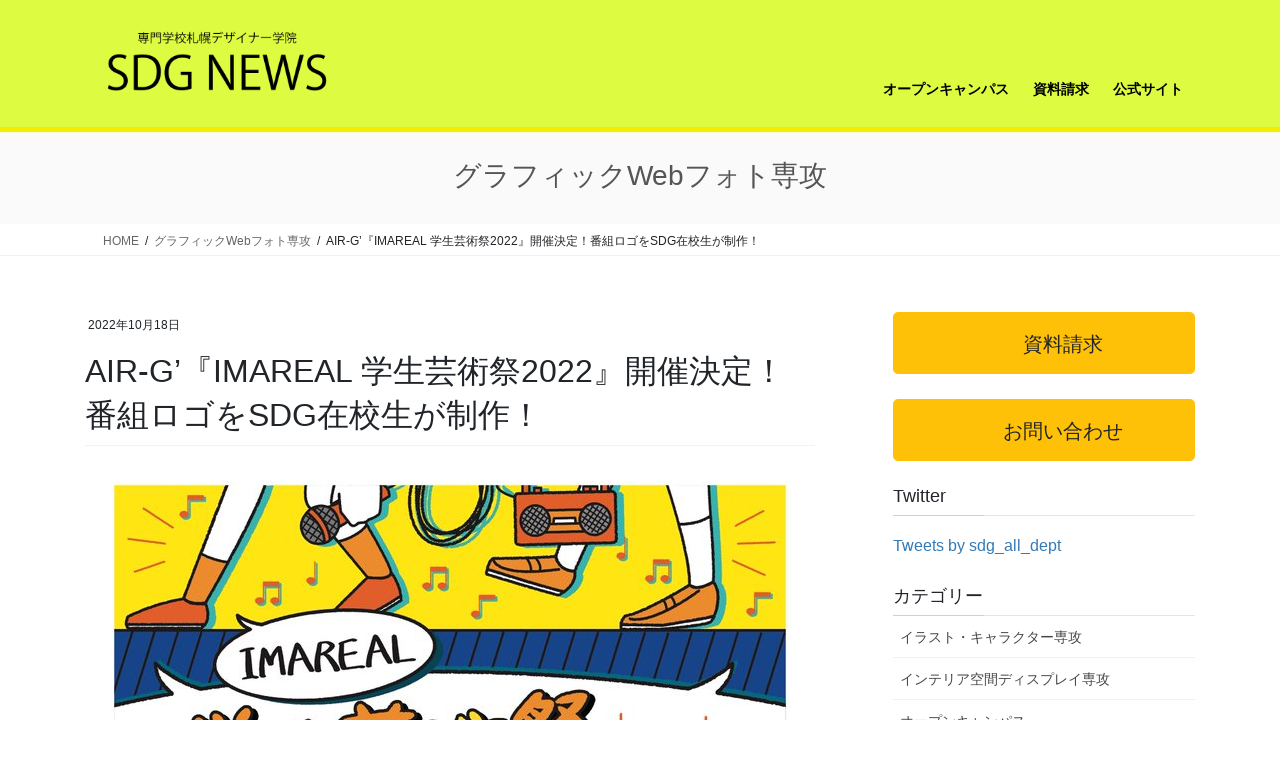

--- FILE ---
content_type: text/html; charset=UTF-8
request_url: https://www.sdg.ac.jp/snews/graphic/imareal2022/
body_size: 15167
content:
<!DOCTYPE html>
<html lang="ja">
<head>
<meta charset="utf-8">
<meta http-equiv="X-UA-Compatible" content="IE=edge">
<meta name="viewport" content="width=device-width, initial-scale=1">
<title>AIR-G&#8217;『IMAREAL 学生芸術祭2022』開催決定！番組ロゴをSDG在校生が制作！ | 専門学校札幌デザイナー学院のニュースサイト</title>
<meta name='robots' content='max-image-preview:large' />
<link rel="alternate" type="application/rss+xml" title="専門学校札幌デザイナー学院のニュースサイト &raquo; フィード" href="https://www.sdg.ac.jp/snews/feed/" />
<link rel="alternate" type="application/rss+xml" title="専門学校札幌デザイナー学院のニュースサイト &raquo; コメントフィード" href="https://www.sdg.ac.jp/snews/comments/feed/" />
<link rel="alternate" title="oEmbed (JSON)" type="application/json+oembed" href="https://www.sdg.ac.jp/snews/wp-json/oembed/1.0/embed?url=https%3A%2F%2Fwww.sdg.ac.jp%2Fsnews%2Fgraphic%2Fimareal2022%2F" />
<link rel="alternate" title="oEmbed (XML)" type="text/xml+oembed" href="https://www.sdg.ac.jp/snews/wp-json/oembed/1.0/embed?url=https%3A%2F%2Fwww.sdg.ac.jp%2Fsnews%2Fgraphic%2Fimareal2022%2F&#038;format=xml" />
<meta name="description" content="4時間通して学生とコラボする特別番組！声と音楽で表現する部活が続々登場！『IMAREAL 学生芸術祭2022』先日のAIR-G’『IMAREAL(10/7放送回)』でついに情報が解禁になりました！10/21(金)に特別番組『IMAREAL 学生芸術祭2022』が開催されます！IMAREAL 学生芸術祭2022は4時間通して学生とコラボすると特別番組になり、吹奏楽部や合唱部、演劇部、太鼓部、マンドリン部、放送局。声と音楽で表現する部活が続々と登場します！" /><style id='wp-img-auto-sizes-contain-inline-css' type='text/css'>
img:is([sizes=auto i],[sizes^="auto," i]){contain-intrinsic-size:3000px 1500px}
/*# sourceURL=wp-img-auto-sizes-contain-inline-css */
</style>
<link rel='stylesheet' id='vkExUnit_common_style-css' href='https://www.sdg.ac.jp/snews/wp-content/plugins/vk-all-in-one-expansion-unit/assets/css/vkExUnit_style.css?ver=9.113.0.1' type='text/css' media='all' />
<style id='vkExUnit_common_style-inline-css' type='text/css'>
:root {--ver_page_top_button_url:url(https://www.sdg.ac.jp/snews/wp-content/plugins/vk-all-in-one-expansion-unit/assets/images/to-top-btn-icon.svg);}@font-face {font-weight: normal;font-style: normal;font-family: "vk_sns";src: url("https://www.sdg.ac.jp/snews/wp-content/plugins/vk-all-in-one-expansion-unit/inc/sns/icons/fonts/vk_sns.eot?-bq20cj");src: url("https://www.sdg.ac.jp/snews/wp-content/plugins/vk-all-in-one-expansion-unit/inc/sns/icons/fonts/vk_sns.eot?#iefix-bq20cj") format("embedded-opentype"),url("https://www.sdg.ac.jp/snews/wp-content/plugins/vk-all-in-one-expansion-unit/inc/sns/icons/fonts/vk_sns.woff?-bq20cj") format("woff"),url("https://www.sdg.ac.jp/snews/wp-content/plugins/vk-all-in-one-expansion-unit/inc/sns/icons/fonts/vk_sns.ttf?-bq20cj") format("truetype"),url("https://www.sdg.ac.jp/snews/wp-content/plugins/vk-all-in-one-expansion-unit/inc/sns/icons/fonts/vk_sns.svg?-bq20cj#vk_sns") format("svg");}
.veu_promotion-alert__content--text {border: 1px solid rgba(0,0,0,0.125);padding: 0.5em 1em;border-radius: var(--vk-size-radius);margin-bottom: var(--vk-margin-block-bottom);font-size: 0.875rem;}/* Alert Content部分に段落タグを入れた場合に最後の段落の余白を0にする */.veu_promotion-alert__content--text p:last-of-type{margin-bottom:0;margin-top: 0;}
/*# sourceURL=vkExUnit_common_style-inline-css */
</style>
<style id='wp-emoji-styles-inline-css' type='text/css'>

	img.wp-smiley, img.emoji {
		display: inline !important;
		border: none !important;
		box-shadow: none !important;
		height: 1em !important;
		width: 1em !important;
		margin: 0 0.07em !important;
		vertical-align: -0.1em !important;
		background: none !important;
		padding: 0 !important;
	}
/*# sourceURL=wp-emoji-styles-inline-css */
</style>
<style id='wp-block-library-inline-css' type='text/css'>
:root{--wp-block-synced-color:#7a00df;--wp-block-synced-color--rgb:122,0,223;--wp-bound-block-color:var(--wp-block-synced-color);--wp-editor-canvas-background:#ddd;--wp-admin-theme-color:#007cba;--wp-admin-theme-color--rgb:0,124,186;--wp-admin-theme-color-darker-10:#006ba1;--wp-admin-theme-color-darker-10--rgb:0,107,160.5;--wp-admin-theme-color-darker-20:#005a87;--wp-admin-theme-color-darker-20--rgb:0,90,135;--wp-admin-border-width-focus:2px}@media (min-resolution:192dpi){:root{--wp-admin-border-width-focus:1.5px}}.wp-element-button{cursor:pointer}:root .has-very-light-gray-background-color{background-color:#eee}:root .has-very-dark-gray-background-color{background-color:#313131}:root .has-very-light-gray-color{color:#eee}:root .has-very-dark-gray-color{color:#313131}:root .has-vivid-green-cyan-to-vivid-cyan-blue-gradient-background{background:linear-gradient(135deg,#00d084,#0693e3)}:root .has-purple-crush-gradient-background{background:linear-gradient(135deg,#34e2e4,#4721fb 50%,#ab1dfe)}:root .has-hazy-dawn-gradient-background{background:linear-gradient(135deg,#faaca8,#dad0ec)}:root .has-subdued-olive-gradient-background{background:linear-gradient(135deg,#fafae1,#67a671)}:root .has-atomic-cream-gradient-background{background:linear-gradient(135deg,#fdd79a,#004a59)}:root .has-nightshade-gradient-background{background:linear-gradient(135deg,#330968,#31cdcf)}:root .has-midnight-gradient-background{background:linear-gradient(135deg,#020381,#2874fc)}:root{--wp--preset--font-size--normal:16px;--wp--preset--font-size--huge:42px}.has-regular-font-size{font-size:1em}.has-larger-font-size{font-size:2.625em}.has-normal-font-size{font-size:var(--wp--preset--font-size--normal)}.has-huge-font-size{font-size:var(--wp--preset--font-size--huge)}.has-text-align-center{text-align:center}.has-text-align-left{text-align:left}.has-text-align-right{text-align:right}.has-fit-text{white-space:nowrap!important}#end-resizable-editor-section{display:none}.aligncenter{clear:both}.items-justified-left{justify-content:flex-start}.items-justified-center{justify-content:center}.items-justified-right{justify-content:flex-end}.items-justified-space-between{justify-content:space-between}.screen-reader-text{border:0;clip-path:inset(50%);height:1px;margin:-1px;overflow:hidden;padding:0;position:absolute;width:1px;word-wrap:normal!important}.screen-reader-text:focus{background-color:#ddd;clip-path:none;color:#444;display:block;font-size:1em;height:auto;left:5px;line-height:normal;padding:15px 23px 14px;text-decoration:none;top:5px;width:auto;z-index:100000}html :where(.has-border-color){border-style:solid}html :where([style*=border-top-color]){border-top-style:solid}html :where([style*=border-right-color]){border-right-style:solid}html :where([style*=border-bottom-color]){border-bottom-style:solid}html :where([style*=border-left-color]){border-left-style:solid}html :where([style*=border-width]){border-style:solid}html :where([style*=border-top-width]){border-top-style:solid}html :where([style*=border-right-width]){border-right-style:solid}html :where([style*=border-bottom-width]){border-bottom-style:solid}html :where([style*=border-left-width]){border-left-style:solid}html :where(img[class*=wp-image-]){height:auto;max-width:100%}:where(figure){margin:0 0 1em}html :where(.is-position-sticky){--wp-admin--admin-bar--position-offset:var(--wp-admin--admin-bar--height,0px)}@media screen and (max-width:600px){html :where(.is-position-sticky){--wp-admin--admin-bar--position-offset:0px}}

/*# sourceURL=wp-block-library-inline-css */
</style><style id='global-styles-inline-css' type='text/css'>
:root{--wp--preset--aspect-ratio--square: 1;--wp--preset--aspect-ratio--4-3: 4/3;--wp--preset--aspect-ratio--3-4: 3/4;--wp--preset--aspect-ratio--3-2: 3/2;--wp--preset--aspect-ratio--2-3: 2/3;--wp--preset--aspect-ratio--16-9: 16/9;--wp--preset--aspect-ratio--9-16: 9/16;--wp--preset--color--black: #000000;--wp--preset--color--cyan-bluish-gray: #abb8c3;--wp--preset--color--white: #ffffff;--wp--preset--color--pale-pink: #f78da7;--wp--preset--color--vivid-red: #cf2e2e;--wp--preset--color--luminous-vivid-orange: #ff6900;--wp--preset--color--luminous-vivid-amber: #fcb900;--wp--preset--color--light-green-cyan: #7bdcb5;--wp--preset--color--vivid-green-cyan: #00d084;--wp--preset--color--pale-cyan-blue: #8ed1fc;--wp--preset--color--vivid-cyan-blue: #0693e3;--wp--preset--color--vivid-purple: #9b51e0;--wp--preset--gradient--vivid-cyan-blue-to-vivid-purple: linear-gradient(135deg,rgb(6,147,227) 0%,rgb(155,81,224) 100%);--wp--preset--gradient--light-green-cyan-to-vivid-green-cyan: linear-gradient(135deg,rgb(122,220,180) 0%,rgb(0,208,130) 100%);--wp--preset--gradient--luminous-vivid-amber-to-luminous-vivid-orange: linear-gradient(135deg,rgb(252,185,0) 0%,rgb(255,105,0) 100%);--wp--preset--gradient--luminous-vivid-orange-to-vivid-red: linear-gradient(135deg,rgb(255,105,0) 0%,rgb(207,46,46) 100%);--wp--preset--gradient--very-light-gray-to-cyan-bluish-gray: linear-gradient(135deg,rgb(238,238,238) 0%,rgb(169,184,195) 100%);--wp--preset--gradient--cool-to-warm-spectrum: linear-gradient(135deg,rgb(74,234,220) 0%,rgb(151,120,209) 20%,rgb(207,42,186) 40%,rgb(238,44,130) 60%,rgb(251,105,98) 80%,rgb(254,248,76) 100%);--wp--preset--gradient--blush-light-purple: linear-gradient(135deg,rgb(255,206,236) 0%,rgb(152,150,240) 100%);--wp--preset--gradient--blush-bordeaux: linear-gradient(135deg,rgb(254,205,165) 0%,rgb(254,45,45) 50%,rgb(107,0,62) 100%);--wp--preset--gradient--luminous-dusk: linear-gradient(135deg,rgb(255,203,112) 0%,rgb(199,81,192) 50%,rgb(65,88,208) 100%);--wp--preset--gradient--pale-ocean: linear-gradient(135deg,rgb(255,245,203) 0%,rgb(182,227,212) 50%,rgb(51,167,181) 100%);--wp--preset--gradient--electric-grass: linear-gradient(135deg,rgb(202,248,128) 0%,rgb(113,206,126) 100%);--wp--preset--gradient--midnight: linear-gradient(135deg,rgb(2,3,129) 0%,rgb(40,116,252) 100%);--wp--preset--font-size--small: 13px;--wp--preset--font-size--medium: 20px;--wp--preset--font-size--large: 36px;--wp--preset--font-size--x-large: 42px;--wp--preset--spacing--20: 0.44rem;--wp--preset--spacing--30: 0.67rem;--wp--preset--spacing--40: 1rem;--wp--preset--spacing--50: 1.5rem;--wp--preset--spacing--60: 2.25rem;--wp--preset--spacing--70: 3.38rem;--wp--preset--spacing--80: 5.06rem;--wp--preset--shadow--natural: 6px 6px 9px rgba(0, 0, 0, 0.2);--wp--preset--shadow--deep: 12px 12px 50px rgba(0, 0, 0, 0.4);--wp--preset--shadow--sharp: 6px 6px 0px rgba(0, 0, 0, 0.2);--wp--preset--shadow--outlined: 6px 6px 0px -3px rgb(255, 255, 255), 6px 6px rgb(0, 0, 0);--wp--preset--shadow--crisp: 6px 6px 0px rgb(0, 0, 0);}:where(.is-layout-flex){gap: 0.5em;}:where(.is-layout-grid){gap: 0.5em;}body .is-layout-flex{display: flex;}.is-layout-flex{flex-wrap: wrap;align-items: center;}.is-layout-flex > :is(*, div){margin: 0;}body .is-layout-grid{display: grid;}.is-layout-grid > :is(*, div){margin: 0;}:where(.wp-block-columns.is-layout-flex){gap: 2em;}:where(.wp-block-columns.is-layout-grid){gap: 2em;}:where(.wp-block-post-template.is-layout-flex){gap: 1.25em;}:where(.wp-block-post-template.is-layout-grid){gap: 1.25em;}.has-black-color{color: var(--wp--preset--color--black) !important;}.has-cyan-bluish-gray-color{color: var(--wp--preset--color--cyan-bluish-gray) !important;}.has-white-color{color: var(--wp--preset--color--white) !important;}.has-pale-pink-color{color: var(--wp--preset--color--pale-pink) !important;}.has-vivid-red-color{color: var(--wp--preset--color--vivid-red) !important;}.has-luminous-vivid-orange-color{color: var(--wp--preset--color--luminous-vivid-orange) !important;}.has-luminous-vivid-amber-color{color: var(--wp--preset--color--luminous-vivid-amber) !important;}.has-light-green-cyan-color{color: var(--wp--preset--color--light-green-cyan) !important;}.has-vivid-green-cyan-color{color: var(--wp--preset--color--vivid-green-cyan) !important;}.has-pale-cyan-blue-color{color: var(--wp--preset--color--pale-cyan-blue) !important;}.has-vivid-cyan-blue-color{color: var(--wp--preset--color--vivid-cyan-blue) !important;}.has-vivid-purple-color{color: var(--wp--preset--color--vivid-purple) !important;}.has-black-background-color{background-color: var(--wp--preset--color--black) !important;}.has-cyan-bluish-gray-background-color{background-color: var(--wp--preset--color--cyan-bluish-gray) !important;}.has-white-background-color{background-color: var(--wp--preset--color--white) !important;}.has-pale-pink-background-color{background-color: var(--wp--preset--color--pale-pink) !important;}.has-vivid-red-background-color{background-color: var(--wp--preset--color--vivid-red) !important;}.has-luminous-vivid-orange-background-color{background-color: var(--wp--preset--color--luminous-vivid-orange) !important;}.has-luminous-vivid-amber-background-color{background-color: var(--wp--preset--color--luminous-vivid-amber) !important;}.has-light-green-cyan-background-color{background-color: var(--wp--preset--color--light-green-cyan) !important;}.has-vivid-green-cyan-background-color{background-color: var(--wp--preset--color--vivid-green-cyan) !important;}.has-pale-cyan-blue-background-color{background-color: var(--wp--preset--color--pale-cyan-blue) !important;}.has-vivid-cyan-blue-background-color{background-color: var(--wp--preset--color--vivid-cyan-blue) !important;}.has-vivid-purple-background-color{background-color: var(--wp--preset--color--vivid-purple) !important;}.has-black-border-color{border-color: var(--wp--preset--color--black) !important;}.has-cyan-bluish-gray-border-color{border-color: var(--wp--preset--color--cyan-bluish-gray) !important;}.has-white-border-color{border-color: var(--wp--preset--color--white) !important;}.has-pale-pink-border-color{border-color: var(--wp--preset--color--pale-pink) !important;}.has-vivid-red-border-color{border-color: var(--wp--preset--color--vivid-red) !important;}.has-luminous-vivid-orange-border-color{border-color: var(--wp--preset--color--luminous-vivid-orange) !important;}.has-luminous-vivid-amber-border-color{border-color: var(--wp--preset--color--luminous-vivid-amber) !important;}.has-light-green-cyan-border-color{border-color: var(--wp--preset--color--light-green-cyan) !important;}.has-vivid-green-cyan-border-color{border-color: var(--wp--preset--color--vivid-green-cyan) !important;}.has-pale-cyan-blue-border-color{border-color: var(--wp--preset--color--pale-cyan-blue) !important;}.has-vivid-cyan-blue-border-color{border-color: var(--wp--preset--color--vivid-cyan-blue) !important;}.has-vivid-purple-border-color{border-color: var(--wp--preset--color--vivid-purple) !important;}.has-vivid-cyan-blue-to-vivid-purple-gradient-background{background: var(--wp--preset--gradient--vivid-cyan-blue-to-vivid-purple) !important;}.has-light-green-cyan-to-vivid-green-cyan-gradient-background{background: var(--wp--preset--gradient--light-green-cyan-to-vivid-green-cyan) !important;}.has-luminous-vivid-amber-to-luminous-vivid-orange-gradient-background{background: var(--wp--preset--gradient--luminous-vivid-amber-to-luminous-vivid-orange) !important;}.has-luminous-vivid-orange-to-vivid-red-gradient-background{background: var(--wp--preset--gradient--luminous-vivid-orange-to-vivid-red) !important;}.has-very-light-gray-to-cyan-bluish-gray-gradient-background{background: var(--wp--preset--gradient--very-light-gray-to-cyan-bluish-gray) !important;}.has-cool-to-warm-spectrum-gradient-background{background: var(--wp--preset--gradient--cool-to-warm-spectrum) !important;}.has-blush-light-purple-gradient-background{background: var(--wp--preset--gradient--blush-light-purple) !important;}.has-blush-bordeaux-gradient-background{background: var(--wp--preset--gradient--blush-bordeaux) !important;}.has-luminous-dusk-gradient-background{background: var(--wp--preset--gradient--luminous-dusk) !important;}.has-pale-ocean-gradient-background{background: var(--wp--preset--gradient--pale-ocean) !important;}.has-electric-grass-gradient-background{background: var(--wp--preset--gradient--electric-grass) !important;}.has-midnight-gradient-background{background: var(--wp--preset--gradient--midnight) !important;}.has-small-font-size{font-size: var(--wp--preset--font-size--small) !important;}.has-medium-font-size{font-size: var(--wp--preset--font-size--medium) !important;}.has-large-font-size{font-size: var(--wp--preset--font-size--large) !important;}.has-x-large-font-size{font-size: var(--wp--preset--font-size--x-large) !important;}
/*# sourceURL=global-styles-inline-css */
</style>

<style id='classic-theme-styles-inline-css' type='text/css'>
/*! This file is auto-generated */
.wp-block-button__link{color:#fff;background-color:#32373c;border-radius:9999px;box-shadow:none;text-decoration:none;padding:calc(.667em + 2px) calc(1.333em + 2px);font-size:1.125em}.wp-block-file__button{background:#32373c;color:#fff;text-decoration:none}
/*# sourceURL=/wp-includes/css/classic-themes.min.css */
</style>
<link rel='stylesheet' id='wc-shortcodes-style-css' href='https://www.sdg.ac.jp/snews/wp-content/plugins/wc-shortcodes/public/assets/css/style.css?ver=3.46' type='text/css' media='all' />
<link rel='stylesheet' id='bootstrap-4-style-css' href='https://www.sdg.ac.jp/snews/wp-content/themes/lightning/_g2/library/bootstrap-4/css/bootstrap.min.css?ver=4.5.0' type='text/css' media='all' />
<link rel='stylesheet' id='lightning-common-style-css' href='https://www.sdg.ac.jp/snews/wp-content/themes/lightning/_g2/assets/css/common.css?ver=15.33.1' type='text/css' media='all' />
<style id='lightning-common-style-inline-css' type='text/css'>
/* vk-mobile-nav */:root {--vk-mobile-nav-menu-btn-bg-src: url("https://www.sdg.ac.jp/snews/wp-content/themes/lightning/_g2/inc/vk-mobile-nav/package/images/vk-menu-btn-black.svg");--vk-mobile-nav-menu-btn-close-bg-src: url("https://www.sdg.ac.jp/snews/wp-content/themes/lightning/_g2/inc/vk-mobile-nav/package/images/vk-menu-close-black.svg");--vk-menu-acc-icon-open-black-bg-src: url("https://www.sdg.ac.jp/snews/wp-content/themes/lightning/_g2/inc/vk-mobile-nav/package/images/vk-menu-acc-icon-open-black.svg");--vk-menu-acc-icon-open-white-bg-src: url("https://www.sdg.ac.jp/snews/wp-content/themes/lightning/_g2/inc/vk-mobile-nav/package/images/vk-menu-acc-icon-open-white.svg");--vk-menu-acc-icon-close-black-bg-src: url("https://www.sdg.ac.jp/snews/wp-content/themes/lightning/_g2/inc/vk-mobile-nav/package/images/vk-menu-close-black.svg");--vk-menu-acc-icon-close-white-bg-src: url("https://www.sdg.ac.jp/snews/wp-content/themes/lightning/_g2/inc/vk-mobile-nav/package/images/vk-menu-close-white.svg");}
/*# sourceURL=lightning-common-style-inline-css */
</style>
<link rel='stylesheet' id='lightning-design-style-css' href='https://www.sdg.ac.jp/snews/wp-content/themes/lightning/_g2/design-skin/origin2/css/style.css?ver=15.33.1' type='text/css' media='all' />
<style id='lightning-design-style-inline-css' type='text/css'>
:root {--color-key:#555555;--wp--preset--color--vk-color-primary:#555555;--color-key-dark:#555555;}
/* ltg common custom */:root {--vk-menu-acc-btn-border-color:#333;--vk-color-primary:#555555;--vk-color-primary-dark:#555555;--vk-color-primary-vivid:#5e5e5e;--color-key:#555555;--wp--preset--color--vk-color-primary:#555555;--color-key-dark:#555555;}.veu_color_txt_key { color:#555555 ; }.veu_color_bg_key { background-color:#555555 ; }.veu_color_border_key { border-color:#555555 ; }.btn-default { border-color:#555555;color:#555555;}.btn-default:focus,.btn-default:hover { border-color:#555555;background-color: #555555; }.wp-block-search__button,.btn-primary { background-color:#555555;border-color:#555555; }.wp-block-search__button:focus,.wp-block-search__button:hover,.btn-primary:not(:disabled):not(.disabled):active,.btn-primary:focus,.btn-primary:hover { background-color:#555555;border-color:#555555; }.btn-outline-primary { color : #555555 ; border-color:#555555; }.btn-outline-primary:not(:disabled):not(.disabled):active,.btn-outline-primary:focus,.btn-outline-primary:hover { color : #fff; background-color:#555555;border-color:#555555; }a { color:#337ab7; }
.tagcloud a:before { font-family: "Font Awesome 7 Free";content: "\f02b";font-weight: bold; }
.media .media-body .media-heading a:hover { color:#555555; }@media (min-width: 768px){.gMenu > li:before,.gMenu > li.menu-item-has-children::after { border-bottom-color:#555555 }.gMenu li li { background-color:#555555 }.gMenu li li a:hover { background-color:#555555; }} /* @media (min-width: 768px) */.page-header { background-color:#555555; }h2,.mainSection-title { border-top-color:#555555; }h3:after,.subSection-title:after { border-bottom-color:#555555; }ul.page-numbers li span.page-numbers.current,.page-link dl .post-page-numbers.current { background-color:#555555; }.pager li > a { border-color:#555555;color:#555555;}.pager li > a:hover { background-color:#555555;color:#fff;}.siteFooter { border-top-color:#555555; }dt { border-left-color:#555555; }:root {--g_nav_main_acc_icon_open_url:url(https://www.sdg.ac.jp/snews/wp-content/themes/lightning/_g2/inc/vk-mobile-nav/package/images/vk-menu-acc-icon-open-black.svg);--g_nav_main_acc_icon_close_url: url(https://www.sdg.ac.jp/snews/wp-content/themes/lightning/_g2/inc/vk-mobile-nav/package/images/vk-menu-close-black.svg);--g_nav_sub_acc_icon_open_url: url(https://www.sdg.ac.jp/snews/wp-content/themes/lightning/_g2/inc/vk-mobile-nav/package/images/vk-menu-acc-icon-open-white.svg);--g_nav_sub_acc_icon_close_url: url(https://www.sdg.ac.jp/snews/wp-content/themes/lightning/_g2/inc/vk-mobile-nav/package/images/vk-menu-close-white.svg);}
/*# sourceURL=lightning-design-style-inline-css */
</style>
<link rel='stylesheet' id='veu-cta-css' href='https://www.sdg.ac.jp/snews/wp-content/plugins/vk-all-in-one-expansion-unit/inc/call-to-action/package/assets/css/style.css?ver=9.113.0.1' type='text/css' media='all' />
<link rel='stylesheet' id='lightning-theme-style-css' href='https://www.sdg.ac.jp/snews/wp-content/themes/lightning/style.css?ver=15.33.1' type='text/css' media='all' />
<link rel='stylesheet' id='vk-font-awesome-css' href='https://www.sdg.ac.jp/snews/wp-content/themes/lightning/vendor/vektor-inc/font-awesome-versions/src/font-awesome/css/all.min.css?ver=7.1.0' type='text/css' media='all' />
<link rel='stylesheet' id='taxopress-frontend-css-css' href='https://www.sdg.ac.jp/snews/wp-content/plugins/simple-tags/assets/frontend/css/frontend.css?ver=3.43.0' type='text/css' media='all' />
<link rel='stylesheet' id='wordpresscanvas-font-awesome-css' href='https://www.sdg.ac.jp/snews/wp-content/plugins/wc-shortcodes/public/assets/css/font-awesome.min.css?ver=4.7.0' type='text/css' media='all' />
<script type="text/javascript" src="https://www.sdg.ac.jp/snews/wp-includes/js/jquery/jquery.min.js?ver=3.7.1" id="jquery-core-js"></script>
<script type="text/javascript" src="https://www.sdg.ac.jp/snews/wp-includes/js/jquery/jquery-migrate.min.js?ver=3.4.1" id="jquery-migrate-js"></script>
<script type="text/javascript" src="https://www.sdg.ac.jp/snews/wp-content/plugins/simple-tags/assets/frontend/js/frontend.js?ver=3.43.0" id="taxopress-frontend-js-js"></script>
<link rel="https://api.w.org/" href="https://www.sdg.ac.jp/snews/wp-json/" /><link rel="alternate" title="JSON" type="application/json" href="https://www.sdg.ac.jp/snews/wp-json/wp/v2/posts/21164" /><link rel="EditURI" type="application/rsd+xml" title="RSD" href="https://www.sdg.ac.jp/snews/xmlrpc.php?rsd" />
<meta name="generator" content="WordPress 6.9" />
<link rel="canonical" href="https://www.sdg.ac.jp/snews/graphic/imareal2022/" />
<link rel='shortlink' href='https://www.sdg.ac.jp/snews/?p=21164' />
<style id="lightning-color-custom-for-plugins" type="text/css">/* ltg theme common */.color_key_bg,.color_key_bg_hover:hover{background-color: #555555;}.color_key_txt,.color_key_txt_hover:hover{color: #555555;}.color_key_border,.color_key_border_hover:hover{border-color: #555555;}.color_key_dark_bg,.color_key_dark_bg_hover:hover{background-color: #555555;}.color_key_dark_txt,.color_key_dark_txt_hover:hover{color: #555555;}.color_key_dark_border,.color_key_dark_border_hover:hover{border-color: #555555;}</style>		<style type="text/css">/* VK CSS Customize */.siteHeader{background-color:#ddfb40;box-shadow:0px 2px 1px 3px #f3ee00;margin-bottom:0;}.navbar-brand img{max-height:80px;}ul.gMenu{margin:50px 0 0 0;}ul.gMenu a{background:#ddfb40;color:#000000;}ul.gMenu a:hover{color:#ff4d4d;}.postList h2{background-color:#ffff24;font-weight:bold;border:none;}.media .postList_thumbnail{width:430px !important;}@media (max-width:480px){.media .postList_thumbnail{width:100% !important;padding-right:0px!important;}}#main h1.entry-title:first-letter,#main .single h1.entry-title:first-letter{color:inherit;}#main .media .media-body .media-heading a:hover{color:#ffde00;}.navbar ul.gMenu > li > a:hover:after{border-bottom:1px solid #ffde00;}.section.page-header{background-color:#fafafa;color:#555;}.entry-meta_items_term a{color:#fff;background-color:#ffde00;border:solid 1px #ffde00;}.entry-meta_items_term a:hover{background-color:#ffc000;border:solid 1px #ffc000;}.sideSection .subSection-title:after{border-bottom:1px solid #ffde00;}.veu_profile img{margin-left:-5px;}footer{border-top:3px solid #ffff24;}.section.siteFooter{background:#fafafa;color:#000000;}footer .copySection p:nth-child(2){display:none !important;}.entry-meta_items_term{display:none;}.media-heading{font-weight:bold;}/* End VK CSS Customize */</style>
			<!-- [ VK All in One Expansion Unit Article Structure Data ] --><script type="application/ld+json">{"@context":"https://schema.org/","@type":"Article","headline":"AIR-G&#8217;『IMAREAL 学生芸術祭2022』開催決定！番組ロゴをSDG在校生が制作！","image":"https://www.sdg.ac.jp/snews/wp-content/uploads/2022/10/FedM9IuUUAAP9KS-320x180.jpg","datePublished":"2022-10-18T09:00:48+09:00","dateModified":"2023-03-03T15:14:01+09:00","author":{"@type":"","name":"tanakaatsushi","url":"https://www.sdg.ac.jp/snews/","sameAs":""}}</script><!-- [ / VK All in One Expansion Unit Article Structure Data ] -->
</head>
<body class="wp-singular post-template-default single single-post postid-21164 single-format-standard wp-theme-lightning wc-shortcodes-font-awesome-enabled fa_v7_css post-name-imareal2022 category-graphic category-topics category-collaboration category-zaikousei-katsuyaku post-type-post sidebar-fix sidebar-fix-priority-top bootstrap4 device-pc">
<a class="skip-link screen-reader-text" href="#main">コンテンツへスキップ</a>
<a class="skip-link screen-reader-text" href="#vk-mobile-nav">ナビゲーションに移動</a>
<header class="siteHeader">
		<div class="container siteHeadContainer">
		<div class="navbar-header">
						<p class="navbar-brand siteHeader_logo">
			<a href="https://www.sdg.ac.jp/snews/">
				<span><img src="https://www.sdg.ac.jp/snews/wp-content/uploads/2019/07/sdg-news_logo.png" alt="専門学校札幌デザイナー学院のニュースサイト" /></span>
			</a>
			</p>
					</div>

					<div id="gMenu_outer" class="gMenu_outer">
				<nav class="menu-header-navi-container"><ul id="menu-header-navi" class="menu gMenu vk-menu-acc"><li id="menu-item-49" class="menu-item menu-item-type-custom menu-item-object-custom"><a target="_blank" href="https://www.sdg.ac.jp/opencampus/"><strong class="gMenu_name">オープンキャンパス</strong></a></li>
<li id="menu-item-50" class="menu-item menu-item-type-custom menu-item-object-custom"><a target="_blank" href="https://www.sdg.ac.jp/request/"><strong class="gMenu_name">資料請求</strong></a></li>
<li id="menu-item-47" class="menu-item menu-item-type-custom menu-item-object-custom"><a target="_blank" href="https://www.sdg.ac.jp/"><strong class="gMenu_name">公式サイト</strong></a></li>
</ul></nav>			</div>
			</div>
	</header>

<div class="section page-header"><div class="container"><div class="row"><div class="col-md-12">
<div class="page-header_pageTitle">
グラフィックWebフォト専攻</div>
</div></div></div></div><!-- [ /.page-header ] -->


<!-- [ .breadSection ] --><div class="section breadSection"><div class="container"><div class="row"><ol class="breadcrumb" itemscope itemtype="https://schema.org/BreadcrumbList"><li id="panHome" itemprop="itemListElement" itemscope itemtype="http://schema.org/ListItem"><a itemprop="item" href="https://www.sdg.ac.jp/snews/"><span itemprop="name"><i class="fa-solid fa-house"></i> HOME</span></a><meta itemprop="position" content="1" /></li><li itemprop="itemListElement" itemscope itemtype="http://schema.org/ListItem"><a itemprop="item" href="https://www.sdg.ac.jp/snews/category/graphic/"><span itemprop="name">グラフィックWebフォト専攻</span></a><meta itemprop="position" content="2" /></li><li><span>AIR-G&#8217;『IMAREAL 学生芸術祭2022』開催決定！番組ロゴをSDG在校生が制作！</span><meta itemprop="position" content="3" /></li></ol></div></div></div><!-- [ /.breadSection ] -->

<div class="section siteContent">
<div class="container">
<div class="row">

	<div class="col mainSection mainSection-col-two baseSection vk_posts-mainSection" id="main" role="main">
				<article id="post-21164" class="entry entry-full post-21164 post type-post status-publish format-standard has-post-thumbnail hentry category-graphic category-topics category-collaboration category-zaikousei-katsuyaku">

	
	
		<header class="entry-header">
			<div class="entry-meta">


<span class="published entry-meta_items">2022年10月18日</span>

<span class="entry-meta_items entry-meta_updated entry-meta_hidden">/ 最終更新日時 : <span class="updated">2023年3月3日</span></span>


	
	<span class="vcard author entry-meta_items entry-meta_items_author entry-meta_hidden"><span class="fn">tanakaatsushi</span></span>



<span class="entry-meta_items entry-meta_items_term"><a href="https://www.sdg.ac.jp/snews/category/graphic/" class="btn btn-xs btn-primary entry-meta_items_term_button" style="background-color:#999999;border:none;">グラフィックWebフォト専攻</a></span>
</div>
				<h1 class="entry-title">
											AIR-G&#8217;『IMAREAL 学生芸術祭2022』開催決定！番組ロゴをSDG在校生が制作！									</h1>
		</header>

	
	
	<div class="entry-body">
				<p><img fetchpriority="high" decoding="async" class="wp-image-21167 size-full aligncenter" src="https://www.sdg.ac.jp/snews/wp-content/uploads/2022/10/FedM9IuUUAAP9KS.jpg" alt="" width="680" height="428" srcset="https://www.sdg.ac.jp/snews/wp-content/uploads/2022/10/FedM9IuUUAAP9KS.jpg 680w, https://www.sdg.ac.jp/snews/wp-content/uploads/2022/10/FedM9IuUUAAP9KS-300x189.jpg 300w" sizes="(max-width: 680px) 100vw, 680px" /></p>
<h3>4時間通して学生とコラボする特別番組！声と音楽で表現する部活が続々登場！『IMAREAL 学生芸術祭2022』</h3>
<p>先日のAIR-G’『IMAREAL(10/7放送回)』でついに情報が解禁になりました！</p>
<p>10/21(金)に特別番組『IMAREAL 学生芸術祭2022』が開催されます！</p>
<p>IMAREAL 学生芸術祭2022は4時間通して学生とコラボすると特別番組になり、吹奏楽部や合唱部、演劇部、太鼓部、マンドリン部、放送局。声と音楽で表現する部活が続々と登場します！</p>
<p>https://twitter.com/airg_ima/status/1578314813490749440</p>
<p><strong>皆さんで『IMAREAL 学生芸術祭2022』を盛り上げていきましょう！</strong></p>
<p><strong>放送は、10/21(金) 18:00~ です！</strong></p>
<p>&nbsp;</p>
<h3>『IMAREAL 学生芸術祭2022』の番組ロゴをSDG在校生が制作！</h3>
<p>なんと！この『IMAREAL 学生芸術祭2022』の番組ロゴをSDGの在校生が制作しました。</p>
<p>グラフィックwebフォト専攻の1年生と2年生全員が学内コンペに参加し、その中から選ばれた作品が以下の作品！</p>
<p><img decoding="async" class="alignnone wp-image-21167 size-full" src="https://www.sdg.ac.jp/snews/wp-content/uploads/2022/10/FedM9IuUUAAP9KS.jpg" alt="" width="680" height="428" srcset="https://www.sdg.ac.jp/snews/wp-content/uploads/2022/10/FedM9IuUUAAP9KS.jpg 680w, https://www.sdg.ac.jp/snews/wp-content/uploads/2022/10/FedM9IuUUAAP9KS-300x189.jpg 300w" sizes="(max-width: 680px) 100vw, 680px" /></p>
<p>このロゴを制作したのは、</p>
<p><strong>グラフィックwebフォト専攻 1年生<br />
</strong><strong>飯田 ひかり さん(N高等学校出身)</strong></p>
<p>です。</p>
<table style="border-collapse: collapse; width: 100%;">
<tbody>
<tr>
<td style="width: 100%; background-color: #fffab8;"><strong>I M A R E A L~ 学生芸術祭2 0 2 2 ~<br />
ロゴデザイン制作意図：</strong><br />
このロゴのイメージは、「文化祭の廊下」です。<br />
制作にあたって、文化祭というものを思い出したときに蘇ってきたのが「文化祭のいつもと違う廊下を歩いたときのワクワク感」でした。そこから着想を得て、文化祭の日、音楽や生徒・お客さんの楽しげな声が流れるにぎやかな廊下を歩き、その「声」を聞きに行く。取材しに行く。ラジオパーソナリティやスタッフの皆さんの様子に焦点を当ててデザインしました。<br />
番組カラーである黄色やオレンジ色をたくさん取り入れ、にぎやかで楽しげなワクワクするような印象を目指して制作しました。</td>
</tr>
</tbody>
</table>
<p>&nbsp;</p>
<p>こちらのロゴは番組ホームページやradikoのアイコン画像で使用される予定になっています。</p>
<p>そして、さらにもうひと作品、採用を頂くことができました！</p>
<p><img decoding="async" class="alignnone wp-image-21173" src="https://www.sdg.ac.jp/snews/wp-content/uploads/2022/10/saitoryoka.jpg" alt="" width="680" height="425" srcset="https://www.sdg.ac.jp/snews/wp-content/uploads/2022/10/saitoryoka.jpg 480w, https://www.sdg.ac.jp/snews/wp-content/uploads/2022/10/saitoryoka-300x188.jpg 300w" sizes="(max-width: 680px) 100vw, 680px" /></p>
<p>こちらのロゴを制作したのは、</p>
<p><strong>グラフィックwebフォト専攻 2年生</strong><br />
<strong>斉藤 涼夏 さん(池上学院高等学校出身)</strong></p>
<p>こちらのロゴはTwitterアカウントのアイコンで使用される予定です。</p>
<p>&nbsp;</p>
<h3>IMAREALパーソナリティの森本 優さんが学生一人ひとりの作品を確認しに来校してくれました！</h3>
<p>IMAREALのパーソナリティ森本 優さんがSDGに来校し、学生一人ひとりの作品を確認してくれました。</p>
<p>森本さんからは「もっとこうしてほしい」「ここはこんな感じの方が番組の雰囲気が伝わる」など、たくさんのアドバイスをもらい、アドバイスを受けた学生はすぐに修正作業に取り掛かり、完成に至りました。</p>
<p><img loading="lazy" decoding="async" class="alignnone wp-image-21182 size-large" src="https://www.sdg.ac.jp/snews/wp-content/uploads/2022/10/90448-1024x768.jpg" alt="" width="1024" height="768" srcset="https://www.sdg.ac.jp/snews/wp-content/uploads/2022/10/90448-1024x768.jpg 1024w, https://www.sdg.ac.jp/snews/wp-content/uploads/2022/10/90448-300x225.jpg 300w, https://www.sdg.ac.jp/snews/wp-content/uploads/2022/10/90448-768x576.jpg 768w, https://www.sdg.ac.jp/snews/wp-content/uploads/2022/10/90448.jpg 1477w" sizes="auto, (max-width: 1024px) 100vw, 1024px" /></p>
<p><img loading="lazy" decoding="async" class="alignnone wp-image-21183 size-large" src="https://www.sdg.ac.jp/snews/wp-content/uploads/2022/10/90454-1024x768.jpg" alt="" width="1024" height="768" srcset="https://www.sdg.ac.jp/snews/wp-content/uploads/2022/10/90454-1024x768.jpg 1024w, https://www.sdg.ac.jp/snews/wp-content/uploads/2022/10/90454-300x225.jpg 300w, https://www.sdg.ac.jp/snews/wp-content/uploads/2022/10/90454-768x576.jpg 768w, https://www.sdg.ac.jp/snews/wp-content/uploads/2022/10/90454.jpg 1477w" sizes="auto, (max-width: 1024px) 100vw, 1024px" /></p>
<p>クライアントの要望を聞く、クライアントの要望に応える、これもデザイナーの大事なことです。</p>
<p>まさにクライアントとのやり取りを学生のうちから経験をさせて頂きました！</p>
<p>森本さん、お忙しい中、本校に来校して頂きありがとうございました。そして、今回このような貴重な機会を与えてくださりありがとうございます。</p>
<p>最後に森本さんとみんなで写真撮影。<img loading="lazy" decoding="async" class="alignnone wp-image-21185 size-large" src="https://www.sdg.ac.jp/snews/wp-content/uploads/2022/10/IMG_2704-1024x541.jpg" alt="" width="1024" height="541" srcset="https://www.sdg.ac.jp/snews/wp-content/uploads/2022/10/IMG_2704-1024x541.jpg 1024w, https://www.sdg.ac.jp/snews/wp-content/uploads/2022/10/IMG_2704-300x158.jpg 300w, https://www.sdg.ac.jp/snews/wp-content/uploads/2022/10/IMG_2704-768x406.jpg 768w, https://www.sdg.ac.jp/snews/wp-content/uploads/2022/10/IMG_2704-1536x811.jpg 1536w, https://www.sdg.ac.jp/snews/wp-content/uploads/2022/10/IMG_2704-2048x1082.jpg 2048w" sizes="auto, (max-width: 1024px) 100vw, 1024px" /></p>
<p>&nbsp;</p>
<p>&nbsp;</p>
<p>&nbsp;</p>
			</div>

	
	
	
	
		<div class="entry-footer">

			<div class="entry-meta-dataList"><dl><dt>カテゴリー</dt><dd><a href="https://www.sdg.ac.jp/snews/category/graphic/">グラフィックWebフォト専攻</a>、<a href="https://www.sdg.ac.jp/snews/category/topics/">トピックス</a>、<a href="https://www.sdg.ac.jp/snews/category/employment/collaboration/">企業コラボ</a>、<a href="https://www.sdg.ac.jp/snews/category/zaikousei-katsuyaku/">在校生の活躍</a></dd></dl></div>
		</div><!-- [ /.entry-footer ] -->
	
	
			
	
		
		
		
		
	
	
</article><!-- [ /#post-21164 ] -->


	<div class="vk_posts postNextPrev">

		<div id="post-21154" class="vk_post vk_post-postType-post card card-post card-horizontal card-sm vk_post-col-xs-12 vk_post-col-sm-12 vk_post-col-md-6 post-21154 post type-post status-publish format-standard has-post-thumbnail hentry category-illustration category-gamevr category-topics category-employment"><div class="card-horizontal-inner-row"><div class="vk_post-col-5 col-5 card-img-outer"><div class="vk_post_imgOuter" style="background-image:url(https://www.sdg.ac.jp/snews/wp-content/uploads/2022/10/cg-1022-1024x458.jpg)"><a href="https://www.sdg.ac.jp/snews/illustration/cg-event/"><div class="card-img-overlay"><span class="vk_post_imgOuter_singleTermLabel" style="color:#fff;background-color:#999999">イラスト・キャラクター専攻</span></div><img src="https://www.sdg.ac.jp/snews/wp-content/uploads/2022/10/cg-1022-300x134.jpg" class="vk_post_imgOuter_img card-img card-img-use-bg wp-post-image" sizes="auto, (max-width: 300px) 100vw, 300px" /></a></div><!-- [ /.vk_post_imgOuter ] --></div><!-- /.col --><div class="vk_post-col-7 col-7"><div class="vk_post_body card-body"><p class="postNextPrev_label">前の記事</p><h5 class="vk_post_title card-title"><a href="https://www.sdg.ac.jp/snews/illustration/cg-event/">【本校も参加！高校生も参加OK】10/22（土）CGクリエイターの魅力発見イベント開催</a></h5><div class="vk_post_date card-date published">2022年10月13日</div></div><!-- [ /.card-body ] --></div><!-- /.col --></div><!-- [ /.row ] --></div><!-- [ /.card ] -->
		<div id="post-21192" class="vk_post vk_post-postType-post card card-post card-horizontal card-sm vk_post-col-xs-12 vk_post-col-sm-12 vk_post-col-md-6 card-horizontal-reverse postNextPrev_next post-21192 post type-post status-publish format-standard has-post-thumbnail hentry category-graphic category-topics category-zaikousei-katsuyaku"><div class="card-horizontal-inner-row"><div class="vk_post-col-5 col-5 card-img-outer"><div class="vk_post_imgOuter" style="background-image:url(https://www.sdg.ac.jp/snews/wp-content/uploads/2022/10/Fff5dg3aUAAOld5.jpg)"><a href="https://www.sdg.ac.jp/snews/graphic/ceremony2022/"><div class="card-img-overlay"><span class="vk_post_imgOuter_singleTermLabel" style="color:#fff;background-color:#999999">グラフィックWebフォト専攻</span></div><img src="https://www.sdg.ac.jp/snews/wp-content/uploads/2022/10/Fff5dg3aUAAOld5-300x225.jpg" class="vk_post_imgOuter_img card-img card-img-use-bg wp-post-image" sizes="auto, (max-width: 300px) 100vw, 300px" /></a></div><!-- [ /.vk_post_imgOuter ] --></div><!-- /.col --><div class="vk_post-col-7 col-7"><div class="vk_post_body card-body"><p class="postNextPrev_label">次の記事</p><h5 class="vk_post_title card-title"><a href="https://www.sdg.ac.jp/snews/graphic/ceremony2022/">『2022年度 北海道安達学園 在校生特待生 表彰式』 SDGからは1名が表彰！</a></h5><div class="vk_post_date card-date published">2022年10月27日</div></div><!-- [ /.card-body ] --></div><!-- /.col --></div><!-- [ /.row ] --></div><!-- [ /.card ] -->
		</div>
					</div><!-- [ /.mainSection ] -->

			<div class="col subSection sideSection sideSection-col-two baseSection">
						<aside class="widget widget_vkexunit_button" id="vkexunit_button-3">		<div class="veu_button">
			<a class="btn btn-block btn-warning btn-lg" href="https://www.sdg.ac.jp/request/" target="_blank">
			<span class="button_mainText">

			<i class="fas fa-arrow-alt-circle-right font_icon"></i>資料請求
			</span>
						</a>
		</div>
				</aside>		<aside class="widget widget_vkexunit_button" id="vkexunit_button-4">		<div class="veu_button">
			<a class="btn btn-block btn-warning btn-lg" href="https://www.sdg.ac.jp/contact/" target="_blank">
			<span class="button_mainText">

			<i class="fas fa-arrow-alt-circle-right font_icon"></i>お問い合わせ
			</span>
						</a>
		</div>
				</aside>		<aside class="widget widget_text" id="text-3"><h1 class="widget-title subSection-title">Twitter</h1>			<div class="textwidget"><p><a class="twitter-timeline" data-width="300" data-height="700" href="https://twitter.com/sdg_all_dept?ref_src=twsrc%5Etfw">Tweets by sdg_all_dept</a> <script async src="https://platform.twitter.com/widgets.js" charset="utf-8"></script></p>
</div>
		</aside><aside class="widget widget_categories" id="categories-3"><h1 class="widget-title subSection-title">カテゴリー</h1>
			<ul>
					<li class="cat-item cat-item-5"><a href="https://www.sdg.ac.jp/snews/category/illustration/">イラスト・キャラクター専攻</a>
</li>
	<li class="cat-item cat-item-7"><a href="https://www.sdg.ac.jp/snews/category/interior/">インテリア空間ディスプレイ専攻</a>
</li>
	<li class="cat-item cat-item-20"><a href="https://www.sdg.ac.jp/snews/category/notice/opencampus/">オープンキャンパス</a>
</li>
	<li class="cat-item cat-item-42"><a href="https://www.sdg.ac.jp/snews/category/department/creative/">クリエイティブセミナー</a>
</li>
	<li class="cat-item cat-item-4"><a href="https://www.sdg.ac.jp/snews/category/graphic/">グラフィックWebフォト専攻</a>
</li>
	<li class="cat-item cat-item-6"><a href="https://www.sdg.ac.jp/snews/category/gamevr/">ゲーム/3DCG専攻</a>
</li>
	<li class="cat-item cat-item-87"><a href="https://www.sdg.ac.jp/snews/category/topics/">トピックス</a>
</li>
	<li class="cat-item cat-item-8"><a href="https://www.sdg.ac.jp/snews/category/fashion/">ファッション専攻</a>
</li>
	<li class="cat-item cat-item-13"><a href="https://www.sdg.ac.jp/snews/category/gamevr/unity-skill/">ユニティスキル</a>
</li>
	<li class="cat-item cat-item-97"><a href="https://www.sdg.ac.jp/snews/category/qa/">不安・悩み Q&amp;A</a>
</li>
	<li class="cat-item cat-item-44"><a href="https://www.sdg.ac.jp/snews/category/employment/collaboration/">企業コラボ</a>
</li>
	<li class="cat-item cat-item-47"><a href="https://www.sdg.ac.jp/snews/category/employment/seminar/">企業セミナー</a>
</li>
	<li class="cat-item cat-item-45"><a href="https://www.sdg.ac.jp/snews/category/employment/informal/">内定</a>
</li>
	<li class="cat-item cat-item-22"><a href="https://www.sdg.ac.jp/snews/category/notice/application/">出願情報</a>
</li>
	<li class="cat-item cat-item-102"><a href="https://www.sdg.ac.jp/snews/category/%e5%8d%92%e6%a5%ad%e7%94%9f%e3%81%ae%e6%b4%bb%e8%ba%8d/">卒業生の活躍</a>
</li>
	<li class="cat-item cat-item-9"><a href="https://www.sdg.ac.jp/snews/category/notice/">告知・宣伝</a>
</li>
	<li class="cat-item cat-item-96"><a href="https://www.sdg.ac.jp/snews/category/zaikousei-katsuyaku/">在校生の活躍</a>
</li>
	<li class="cat-item cat-item-95"><a href="https://www.sdg.ac.jp/snews/category/interview/">在校生インタビュー</a>
</li>
	<li class="cat-item cat-item-46"><a href="https://www.sdg.ac.jp/snews/category/employment/briefing/">学内説明会</a>
</li>
	<li class="cat-item cat-item-85"><a href="https://www.sdg.ac.jp/snews/category/oshirase/">学校からのお知らせ</a>
</li>
	<li class="cat-item cat-item-2"><a href="https://www.sdg.ac.jp/snews/category/event/">学校行事</a>
</li>
	<li class="cat-item cat-item-3"><a href="https://www.sdg.ac.jp/snews/category/department/">学科共通</a>
</li>
	<li class="cat-item cat-item-43"><a href="https://www.sdg.ac.jp/snews/category/employment/">就職</a>
</li>
	<li class="cat-item cat-item-48"><a href="https://www.sdg.ac.jp/snews/category/facility/">施設・設備</a>
</li>
	<li class="cat-item cat-item-1"><a href="https://www.sdg.ac.jp/snews/category/%e6%9c%aa%e5%88%86%e9%a1%9e/">未分類</a>
</li>
	<li class="cat-item cat-item-41"><a href="https://www.sdg.ac.jp/snews/category/department/special/">特別授業</a>
</li>
	<li class="cat-item cat-item-94"><a href="https://www.sdg.ac.jp/snews/category/sangaku/">産学連携</a>
</li>
	<li class="cat-item cat-item-11"><a href="https://www.sdg.ac.jp/snews/category/illustration/picture-skill/">絵スキル</a>
</li>
	<li class="cat-item cat-item-101"><a href="https://www.sdg.ac.jp/snews/category/%e7%b7%8f%e5%90%88%e3%83%87%e3%82%b6%e3%82%a4%e3%83%b3%e7%a0%94%e7%a9%b6%e5%ad%a6%e7%a7%91/">総合デザイン研究学科</a>
</li>
	<li class="cat-item cat-item-21"><a href="https://www.sdg.ac.jp/snews/category/notice/ao/">ＡＯ情報</a>
</li>
			</ul>

			</aside><aside class="widget widget_search" id="search-3"><h1 class="widget-title subSection-title">検索</h1><form role="search" method="get" id="searchform" class="searchform" action="https://www.sdg.ac.jp/snews/">
				<div>
					<label class="screen-reader-text" for="s">検索:</label>
					<input type="text" value="" name="s" id="s" />
					<input type="submit" id="searchsubmit" value="検索" />
				</div>
			</form></aside><aside class="widget widget_text" id="text-2">			<div class="textwidget"></div>
		</aside>					</div><!-- [ /.subSection ] -->
	

</div><!-- [ /.row ] -->
</div><!-- [ /.container ] -->
</div><!-- [ /.siteContent ] -->



<footer class="section siteFooter">
					<div class="container sectionBox footerWidget">
			<div class="row">
				<div class="col-md-4"><aside class="widget widget_wp_widget_vkexunit_profile" id="wp_widget_vkexunit_profile-2">
<div class="veu_profile">
<div class="profile" >
		<div class="media_outer media_left" style=""><img class="profile_media" src="https://www.sdg.ac.jp/snews/wp-content/uploads/2019/12/footer-logo03.png" alt="footer-logo03" /></div><p class="profile_text">〒060-0042 札幌市中央区大通西9丁目3-12<br />
TEL：0120-129-014<br />
FAX：011-261-5007</p>

			<ul class="sns_btns">
			<li class="twitter_btn"><a href="https://twitter.com/sdg_all_dept" target="_blank" class="bg_fill"><i class="fa-brands fa-x-twitter icon"></i></a></li><li class="mail_btn"><a href="https://www.sdg.ac.jp/contact/" target="_blank" class="bg_fill"><i class="fa-solid fa-envelope icon"></i></a></li></ul>

</div>
<!-- / .site-profile -->
</div>
		</aside></div><div class="col-md-4"><aside class="widget widget_nav_menu" id="nav_menu-2"><h1 class="widget-title subSection-title">MENU</h1><div class="menu-footer-container"><ul id="menu-footer" class="menu"><li id="menu-item-118" class="menu-item menu-item-type-custom menu-item-object-custom menu-item-118"><a target="_blank" href="https://www.sdg.ac.jp/request/">資料請求</a></li>
<li id="menu-item-119" class="menu-item menu-item-type-custom menu-item-object-custom menu-item-119"><a target="_blank" href="https://www.sdg.ac.jp/opencampus/">オープンキャンパス</a></li>
<li id="menu-item-120" class="menu-item menu-item-type-custom menu-item-object-custom menu-item-120"><a target="_blank" href="https://www.sdg.ac.jp/school/">学校紹介</a></li>
<li id="menu-item-121" class="menu-item menu-item-type-custom menu-item-object-custom menu-item-121"><a target="_blank" href="https://www.sdg.ac.jp/corse/">学科・専攻紹介</a></li>
<li id="menu-item-122" class="menu-item menu-item-type-custom menu-item-object-custom menu-item-122"><a target="_blank" href="https://www.sdg.ac.jp/jobdata/">就職・卒業生</a></li>
<li id="menu-item-123" class="menu-item menu-item-type-custom menu-item-object-custom menu-item-123"><a target="_blank" href="https://www.sdg.ac.jp/boshu-yoko/">募集要項</a></li>
</ul></div></aside></div><div class="col-md-4"><aside class="widget widget_nav_menu" id="nav_menu-3"><h1 class="widget-title subSection-title">グループ校</h1><div class="menu-group-school-container"><ul id="menu-group-school" class="menu"><li id="menu-item-124" class="menu-item menu-item-type-custom menu-item-object-custom menu-item-124"><a target="_blank" href="https://www.skb.ac.jp/">札幌観光ブライダル・製菓専門学校</a></li>
<li id="menu-item-125" class="menu-item menu-item-type-custom menu-item-object-custom menu-item-125"><a target="_blank" href="https://www.ssb.ac.jp/">北海道どうぶつ・医療専門学校</a></li>
<li id="menu-item-126" class="menu-item menu-item-type-custom menu-item-object-custom menu-item-126"><a target="_blank" href="https://www.smg.ac.jp/td/">札幌マンガ・アニメ＆声優専門学校</a></li>
<li id="menu-item-127" class="menu-item menu-item-type-custom menu-item-object-custom menu-item-127"><a target="_blank" href="https://www.visualarts.ac.jp/top/">専門学校札幌ビジュアルアーツ</a></li>
</ul></div></aside></div>			</div>
		</div>
	
	
	<div class="container sectionBox copySection text-center">
			<p>Copyright &copy; 専門学校札幌デザイナー学院のニュースサイト All Rights Reserved.</p><p>Powered by <a href="https://wordpress.org/">WordPress</a> with <a href="https://wordpress.org/themes/lightning/" target="_blank" title="Free WordPress Theme Lightning">Lightning Theme</a> &amp; <a href="https://wordpress.org/plugins/vk-all-in-one-expansion-unit/" target="_blank">VK All in One Expansion Unit</a></p>	</div>
</footer>
<div id="vk-mobile-nav-menu-btn" class="vk-mobile-nav-menu-btn">MENU</div><div class="vk-mobile-nav vk-mobile-nav-drop-in" id="vk-mobile-nav"><nav class="vk-mobile-nav-menu-outer" role="navigation"><ul id="menu-header-navi-1" class="vk-menu-acc menu"><li id="menu-item-49" class="menu-item menu-item-type-custom menu-item-object-custom menu-item-49"><a target="_blank" href="https://www.sdg.ac.jp/opencampus/">オープンキャンパス</a></li>
<li id="menu-item-50" class="menu-item menu-item-type-custom menu-item-object-custom menu-item-50"><a target="_blank" href="https://www.sdg.ac.jp/request/">資料請求</a></li>
<li id="menu-item-47" class="menu-item menu-item-type-custom menu-item-object-custom menu-item-47"><a target="_blank" href="https://www.sdg.ac.jp/">公式サイト</a></li>
</ul></nav></div><script type="speculationrules">
{"prefetch":[{"source":"document","where":{"and":[{"href_matches":"/snews/*"},{"not":{"href_matches":["/snews/wp-*.php","/snews/wp-admin/*","/snews/wp-content/uploads/*","/snews/wp-content/*","/snews/wp-content/plugins/*","/snews/wp-content/themes/lightning/*","/snews/wp-content/themes/lightning/_g2/*","/snews/*\\?(.+)"]}},{"not":{"selector_matches":"a[rel~=\"nofollow\"]"}},{"not":{"selector_matches":".no-prefetch, .no-prefetch a"}}]},"eagerness":"conservative"}]}
</script>
<a href="#top" id="page_top" class="page_top_btn">PAGE TOP</a><script type="text/javascript" id="vkExUnit_master-js-js-extra">
/* <![CDATA[ */
var vkExOpt = {"ajax_url":"https://www.sdg.ac.jp/snews/wp-admin/admin-ajax.php","homeUrl":"https://www.sdg.ac.jp/snews/"};
//# sourceURL=vkExUnit_master-js-js-extra
/* ]]> */
</script>
<script type="text/javascript" src="https://www.sdg.ac.jp/snews/wp-content/plugins/vk-all-in-one-expansion-unit/assets/js/all.min.js?ver=9.113.0.1" id="vkExUnit_master-js-js"></script>
<script type="text/javascript" src="https://www.sdg.ac.jp/snews/wp-includes/js/imagesloaded.min.js?ver=5.0.0" id="imagesloaded-js"></script>
<script type="text/javascript" src="https://www.sdg.ac.jp/snews/wp-includes/js/masonry.min.js?ver=4.2.2" id="masonry-js"></script>
<script type="text/javascript" src="https://www.sdg.ac.jp/snews/wp-includes/js/jquery/jquery.masonry.min.js?ver=3.1.2b" id="jquery-masonry-js"></script>
<script type="text/javascript" id="wc-shortcodes-rsvp-js-extra">
/* <![CDATA[ */
var WCShortcodes = {"ajaxurl":"https://www.sdg.ac.jp/snews/wp-admin/admin-ajax.php"};
//# sourceURL=wc-shortcodes-rsvp-js-extra
/* ]]> */
</script>
<script type="text/javascript" src="https://www.sdg.ac.jp/snews/wp-content/plugins/wc-shortcodes/public/assets/js/rsvp.js?ver=3.46" id="wc-shortcodes-rsvp-js"></script>
<script type="text/javascript" src="https://www.sdg.ac.jp/snews/wp-content/themes/lightning/_g2/library/bootstrap-4/js/bootstrap.min.js?ver=4.5.0" id="bootstrap-4-js-js"></script>
<script type="text/javascript" id="lightning-js-js-extra">
/* <![CDATA[ */
var lightningOpt = {"header_scrool":"1"};
//# sourceURL=lightning-js-js-extra
/* ]]> */
</script>
<script type="text/javascript" src="https://www.sdg.ac.jp/snews/wp-content/themes/lightning/_g2/assets/js/lightning.min.js?ver=15.33.1" id="lightning-js-js"></script>
<script type="text/javascript" src="https://www.sdg.ac.jp/snews/wp-content/plugins/vk-all-in-one-expansion-unit/inc/smooth-scroll/js/smooth-scroll.min.js?ver=9.113.0.1" id="smooth-scroll-js-js"></script>
<script id="wp-emoji-settings" type="application/json">
{"baseUrl":"https://s.w.org/images/core/emoji/17.0.2/72x72/","ext":".png","svgUrl":"https://s.w.org/images/core/emoji/17.0.2/svg/","svgExt":".svg","source":{"concatemoji":"https://www.sdg.ac.jp/snews/wp-includes/js/wp-emoji-release.min.js?ver=6.9"}}
</script>
<script type="module">
/* <![CDATA[ */
/*! This file is auto-generated */
const a=JSON.parse(document.getElementById("wp-emoji-settings").textContent),o=(window._wpemojiSettings=a,"wpEmojiSettingsSupports"),s=["flag","emoji"];function i(e){try{var t={supportTests:e,timestamp:(new Date).valueOf()};sessionStorage.setItem(o,JSON.stringify(t))}catch(e){}}function c(e,t,n){e.clearRect(0,0,e.canvas.width,e.canvas.height),e.fillText(t,0,0);t=new Uint32Array(e.getImageData(0,0,e.canvas.width,e.canvas.height).data);e.clearRect(0,0,e.canvas.width,e.canvas.height),e.fillText(n,0,0);const a=new Uint32Array(e.getImageData(0,0,e.canvas.width,e.canvas.height).data);return t.every((e,t)=>e===a[t])}function p(e,t){e.clearRect(0,0,e.canvas.width,e.canvas.height),e.fillText(t,0,0);var n=e.getImageData(16,16,1,1);for(let e=0;e<n.data.length;e++)if(0!==n.data[e])return!1;return!0}function u(e,t,n,a){switch(t){case"flag":return n(e,"\ud83c\udff3\ufe0f\u200d\u26a7\ufe0f","\ud83c\udff3\ufe0f\u200b\u26a7\ufe0f")?!1:!n(e,"\ud83c\udde8\ud83c\uddf6","\ud83c\udde8\u200b\ud83c\uddf6")&&!n(e,"\ud83c\udff4\udb40\udc67\udb40\udc62\udb40\udc65\udb40\udc6e\udb40\udc67\udb40\udc7f","\ud83c\udff4\u200b\udb40\udc67\u200b\udb40\udc62\u200b\udb40\udc65\u200b\udb40\udc6e\u200b\udb40\udc67\u200b\udb40\udc7f");case"emoji":return!a(e,"\ud83e\u1fac8")}return!1}function f(e,t,n,a){let r;const o=(r="undefined"!=typeof WorkerGlobalScope&&self instanceof WorkerGlobalScope?new OffscreenCanvas(300,150):document.createElement("canvas")).getContext("2d",{willReadFrequently:!0}),s=(o.textBaseline="top",o.font="600 32px Arial",{});return e.forEach(e=>{s[e]=t(o,e,n,a)}),s}function r(e){var t=document.createElement("script");t.src=e,t.defer=!0,document.head.appendChild(t)}a.supports={everything:!0,everythingExceptFlag:!0},new Promise(t=>{let n=function(){try{var e=JSON.parse(sessionStorage.getItem(o));if("object"==typeof e&&"number"==typeof e.timestamp&&(new Date).valueOf()<e.timestamp+604800&&"object"==typeof e.supportTests)return e.supportTests}catch(e){}return null}();if(!n){if("undefined"!=typeof Worker&&"undefined"!=typeof OffscreenCanvas&&"undefined"!=typeof URL&&URL.createObjectURL&&"undefined"!=typeof Blob)try{var e="postMessage("+f.toString()+"("+[JSON.stringify(s),u.toString(),c.toString(),p.toString()].join(",")+"));",a=new Blob([e],{type:"text/javascript"});const r=new Worker(URL.createObjectURL(a),{name:"wpTestEmojiSupports"});return void(r.onmessage=e=>{i(n=e.data),r.terminate(),t(n)})}catch(e){}i(n=f(s,u,c,p))}t(n)}).then(e=>{for(const n in e)a.supports[n]=e[n],a.supports.everything=a.supports.everything&&a.supports[n],"flag"!==n&&(a.supports.everythingExceptFlag=a.supports.everythingExceptFlag&&a.supports[n]);var t;a.supports.everythingExceptFlag=a.supports.everythingExceptFlag&&!a.supports.flag,a.supports.everything||((t=a.source||{}).concatemoji?r(t.concatemoji):t.wpemoji&&t.twemoji&&(r(t.twemoji),r(t.wpemoji)))});
//# sourceURL=https://www.sdg.ac.jp/snews/wp-includes/js/wp-emoji-loader.min.js
/* ]]> */
</script>
</body>
</html>
